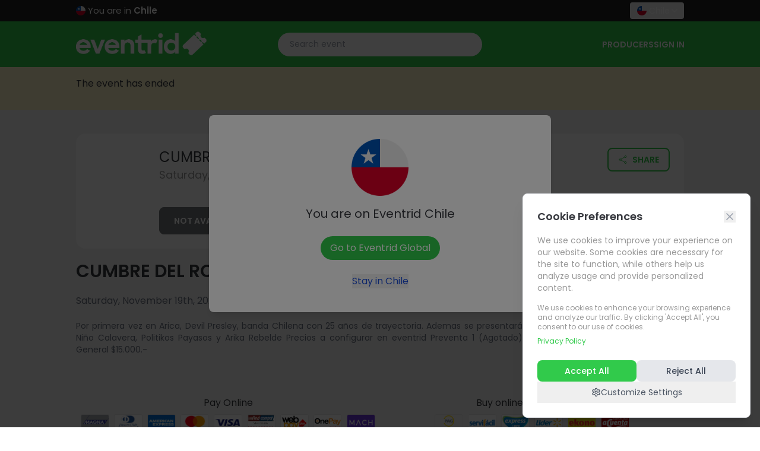

--- FILE ---
content_type: text/html
request_url: https://www.eventrid.cl/eventos/devilpresley/cumbre-del-rock-arica
body_size: 519
content:
<!DOCTYPE html>
<html lang="en" translate="no">
  <head>
    <meta charset="UTF-8" />
    <link
      rel="icon"
      type="image/svg+xml"
      href="https://d3kozu86cigy4z.cloudfront.net/images/favicon_3.ico"
    />
    <meta
      name="viewport"
      content="width=device-width, initial-scale=1.0, maximum-scale=1.0, user-scalable=no"
    />
    <title>Eventrid - Los mejores eventos en un sólo lugar</title>
    <meta
      name="description"
      content="Accede a los mejores eventos"
      data-react-helmet="true"
      data-rh="true"
    />
    <meta
      property="og:title"
      content="Eventrid - Los mejores eventos en un sólo lugar"
      data-react-helmet="true"
      data-rh="true"
    />
    <meta name="google" value="notranslate" />
    <link rel="preconnect" href="https://fonts.googleapis.com" />
    <link rel="preconnect" href="https://fonts.gstatic.com" crossorigin />
    <link
      href="https://fonts.googleapis.com/css2?family=Poppins:ital,wght@0,100;0,200;0,300;0,400;0,500;0,600;0,700;0,800;0,900;1,100;1,200;1,300;1,400;1,500;1,600;1,700;1,800;1,900&display=swap"
      rel="stylesheet"
    />
    <script
      data-queue-fair-client="eventrid"
      src="https://files.queue-fair.net/queue-fair-adapter.js"
    ></script>
    <script type="module" crossorigin src="/assets/index-S28gb9_f.js"></script>
    <link rel="stylesheet" crossorigin href="/assets/index-DfPyYQ-K.css">
  </head>
  <body>
    <div id="root"></div>
    <script>
      if (window.location.hostname === 'localhost') {
        var script = document.createElement('script');
        script.src = '//unpkg.com/react-scan/dist/auto.global.js';
        script.crossOrigin = 'anonymous';
        document.head.appendChild(script);
      }
    </script>
  </body>
</html>
